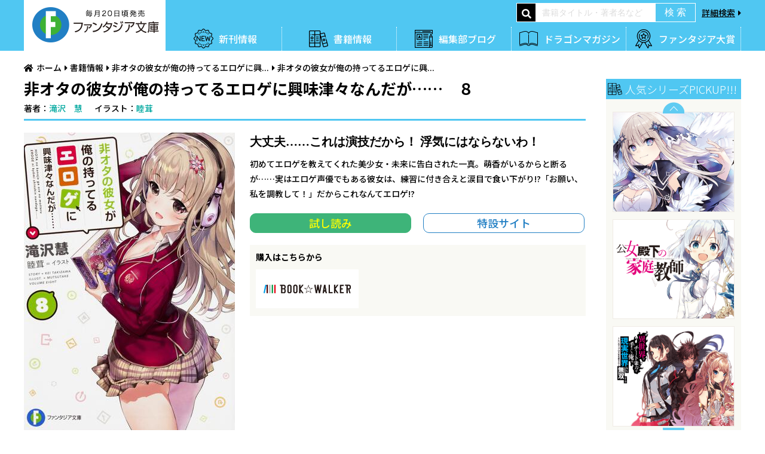

--- FILE ---
content_type: text/html; charset=UTF-8
request_url: https://fantasiabunko.jp/product/201606hiota/321712000903.html
body_size: 5985
content:
<!DOCTYPE html>
<html>
<head>
<meta charset="UTF-8">
<title>非オタの彼女が俺の持ってるエロゲに興味津々なんだが&amp;hellip;&amp;hellip;　８ | 非オタの彼女が俺の持ってるエロゲに興味津々なんだが…… | 書籍情報 | ファンタジア文庫</title>
<meta http-equiv="X-UA-Compatible" content="IE=edge">
<link rel="canonical" href="https://fantasiabunko.jp/product/201606hiota/321712000903.html">
<meta name="viewport" content="width=device-width, initial-scale=1.0">
<meta property="og:url" content="https://fantasiabunko.jp/product/201606hiota/321712000903.html">
<meta property="og:site_name" content="ファンタジア文庫">
<meta property="og:title" content="非オタの彼女が俺の持ってるエロゲに興味津々なんだが&amp;hellip;&amp;hellip;　８ | 非オタの彼女が俺の持ってるエロゲに興味津々なんだが…… | 書籍情報 | ファンタジア文庫">
<meta property="og:type" content="article">
<meta property="og:image" content="https://cdn.kdkw.jp/cover_1000/321712/321712000903.jpg">
<meta property="og:description" content="初めてエロゲを教えてくれた美少女・未来に告白された一真。萌香がいるからと断るが……実はエロゲ声優でもある彼女は、練習に付き合えと涙目で食い下がり!?「お願い、私を調教して！」だからこれなんてエロゲ!?">
<meta name="description" content="初めてエロゲを教えてくれた美少女・未来に告白された一真。萌香がいるからと断るが……実はエロゲ声優でもある彼女は、練習に付き合えと涙目で食い下がり!?「お願い、私を調教して！」だからこれなんてエロゲ!?">
<meta name="format-detection" content="telephone=no">
<link rel="apple-touch-icon" sizes="144x144" href="/apple-touch-icon.png">
<meta name="theme-color" content="">
<link rel="dns-prefetch" href="//connect.facebook.net">
<link rel="dns-prefetch" href="//platform.twitter.com">
<script src="/js/library/jquery/jquery-3.6.1.min.js"></script>
<script src="/acms.js?uaGroup=PC&amp;domains=fantasiabunko.jp&amp;jsDir=js/&amp;themesDir=/themes/&amp;bid=3&amp;cid=454&amp;eid=11419&amp;bcd=product&amp;googleApiKey=AIzaSyAkH79hCeXjqzzhcXHDSZf-xtkVfqxBHz0&amp;jQuery=3.6.1&amp;jQueryMigrate=migrate-3.0.1&amp;mediaClientResize=off&amp;fulltimeSSL=1&amp;v=0af5dbcad349ea63b3b3ca79c9e7ffab&amp;umfs=50M&amp;pms=60M&amp;mfu=20&amp;lgImg=width:1400&amp;jpegQuality=95&amp;mediaLibrary=off&amp;edition=standard&amp;urlPreviewExpire=48&amp;timemachinePreviewDefaultDevice=PC&amp;ccd=201606hiota&amp;ecd=321712000903.html&amp;scriptRoot=/" charset="UTF-8" id="acms-js"></script>
<script src="/themes/fantasiabunko/dest/bundle.js?date=20250129140301"></script>
<script src="/js/library/jquery/modal-video/js/modal-video.min.js"></script>
<script src="https://cdn.jsdelivr.net/npm/slick-carousel@1.8.1/slick/slick.min.js"></script>
<script src="/themes/fantasiabunko/dest/velocity.min.js?date=20250129140301"></script>
<script src="/themes/fantasiabunko/dest/jquery.matchHeight-min.js?date=20250129140301"></script>
<script src="/themes/fantasiabunko/dest/script.js?date=20250129140301"></script>
<link rel="alternate" type="application/rss+xml" title="RSS 2.0" href="https://fantasiabunko.jp/rss2.xml">
<link rel="stylesheet" href="https://fonts.googleapis.com/css?family=Noto+Sans+JP:300,500,700&amp;subset=japanese">
<link rel="stylesheet" href="https://use.fontawesome.com/releases/v5.6.3/css/all.css">
<link rel="stylesheet" href="/themes/system/css/acms-admin.min.css?date=20250526125011">
<link rel="stylesheet" href="/themes/fantasiabunko/dest/normalize.css?date=20250129140301">
<link rel="stylesheet" href="/themes/fantasiabunko/dest/smartphoto.min.css?date=20250129140301">
<link rel="stylesheet" href="https://fantasiabunko.jp/js/library/jquery/modal-video/css/modal-video.min.css">
<link rel="stylesheet" href="/themes/fantasiabunko/dest/slick.css?date=20250129140301">
<link rel="stylesheet" href="/themes/fantasiabunko/dest/style.css?date=20250129140301">
<script>!function(e,t,a,n,g){e[n]=e[n]||[],e[n].push({"gtm.start":(new Date).getTime(),event:"gtm.js"});var m=t.getElementsByTagName(a)[0],r=t.createElement(a);r.async=!0,r.src="https://www.googletagmanager.com/gtm.js?id=GTM-NBV6DB4",m.parentNode.insertBefore(r,m)}(window,document,"script","dataLayer");</script>
<style>
.acms-admin-form select,
.acms-admin-form .acms-form-select {
-webkit-appearance: none;
}
</style>
<link rel="stylesheet" href="/themes/fantasiabunko/dest/pages.css?date=20250129140301">
<meta name="csrf-token" content="4f37212314e3764866bc8f8ee3d84278935c811e06e37c2f4ca975caecfeda10"><script type="text/javascript" src="/js/dest/vendor.js?date=20250327200142" charset="UTF-8" async defer></script>
<script type="text/javascript" src="/js/dest/index.js?date=20250526125011" charset="UTF-8" async defer></script>
<meta name="generator" content="a-blog cms" />
</head>
<body>
<noscript><iframe src="https://www.googletagmanager.com/ns.html?id=GTM-NBV6DB4"
height="0" width="0" style="display:none;visibility:hidden"></iframe></noscript>
<div id="menu"><img src="/themes/fantasiabunko/images/global/navigation/menu.png" srcset="/themes/fantasiabunko/images/global/navigation/menu.png 1x , /themes/fantasiabunko/images/global/navigation/menu@2x.png 2x" alt="メニューを開く"></div>
<div id="navigation">
<div class="close"><img src="/themes/fantasiabunko/images/global/navigation/close.png" srcset="/themes/fantasiabunko/images/global/navigation/close.png 1x , /themes/fantasiabunko/images/global/navigation/close@2x.png 2x" alt="メニューを閉じる"></div>
<div class="logo hover"><a href="/" class="acms_no_rewrite"><img src="/themes/fantasiabunko/images/global/header/logo.png" srcset="/themes/fantasiabunko/images/global/header/logo.png 1x , /themes/fantasiabunko/images/global/header/logo@2x.png 2x" alt="富士見ファンタジア文庫"></a></div>
<nav>
<ul>
<li><a href="/product/new-release.html" class="acms_no_rewrite"><img src="/themes/fantasiabunko/images/global/navigation/gnav1.png" alt="新刊情報"></a></li>
<li><a href="/product/" class="acms_no_rewrite"><img src="/themes/fantasiabunko/images/global/navigation/gnav2.png" alt="書籍情報"></a></li>
<li><a href="/blog/" class="acms_no_rewrite"><img src="/themes/fantasiabunko/images/global/navigation/gnav3.png" alt="編集部ブログ"></a></li>
<li><a href="/magazine/new-magazine.html" class="acms_no_rewrite"><img src="/themes/fantasiabunko/images/global/navigation/gnav4.png" alt="ドラゴンマガジン"></a></li>
<li><a href="https://www.fantasiataisho.com/"><img src="/themes/fantasiabunko/images/global/navigation/gnav5.png" alt="ファンタジア大賞"></a></li>
<li><a href="/search.html" class="acms_no_rewrite"><img src="/themes/fantasiabunko/images/global/navigation/gnav6.png" alt="検索"></a></li>
<li><a href="/news/" class="acms_no_rewrite"><img src="/themes/fantasiabunko/images/global/navigation/gnav7.png" alt="ニュース"></a></li>
<li><a href="/product/calendar/"><img src="/themes/fantasiabunko/images/global/navigation/gnav8.png" alt="発売＆イベントカレンダー"></a></li>
</ul>
</nav>
</div>
<header id="header">
<div class="inner">
<div id="searchMenu"><a href="/search.html" class="acms_no_rewrite"><img src="/themes/fantasiabunko/images/global/navigation/search.png" srcset="/themes/fantasiabunko/images/global/navigation/search.png 1x , /themes/fantasiabunko/images/global/navigation/search@2x.png 2x" alt="検索"></a></div>
<div class="logo hover"><a href="/" class="acms_no_rewrite"><img src="/themes/fantasiabunko/images/global/header/logo.png" srcset="/themes/fantasiabunko/images/global/header/logo.png 1x , /themes/fantasiabunko/images/global/header/logo@2x.png 2x" alt="ファンタジア文庫"></a></div>
<nav>
<ul class="gnav clearfix">
<li><a href="/product/new-release.html" class="acms_no_rewrite">新刊情報</a></li>
<li><a href="/product/" class="acms_no_rewrite">書籍情報</a></li>
<li><a href="/blog/" class="acms_no_rewrite">編集部ブログ</a></li>
<li><a href="/magazine/new-magazine.html" class="acms_no_rewrite">ドラゴンマガジン</a></li>
<li><a href="https://www.fantasiataisho.com/">ファンタジア大賞</a></li>
</ul>
</nav>
<form action="/product/" method="post" id="archive_search" class="acms-form acms_no_rewrite" role="search" aria-label="検索フォーム">
<div class="search">
<div><i class="fas fa-search"></i></div>
<div><input type="search" name="keyword" value="" placeholder="書籍タイトル・著者名など"></div>
<div><input type="submit" name="ACMS_POST_2GET" value="検 索"></div>
<div class="detail"><a href="/search.html" class="acms_no_rewrite">詳細検索</a></div>
</div>
<input type="hidden" name="formUniqueToken" value="67e88ed9959a19f764ecd0a5ee792ff8ad8bf2143ace83043ce5aa9152d0fe03">
<input type="hidden" name="formToken" value="4f37212314e3764866bc8f8ee3d84278935c811e06e37c2f4ca975caecfeda10">
</form>
</div>
</header>
<main>
<ol class="topicPath">
<li><a href="https://fantasiabunko.jp/" class="c-topicpath__link">ホーム</a></li>
<li><a href="https://fantasiabunko.jp/product/" class="c-topicpath__link">書籍情報</a></li>
<li><a href="https://fantasiabunko.jp/product/201606hiota/" class="c-topicpath__link">非オタの彼女が俺の持ってるエロゲに興...</a></li>
<li><a href="https://fantasiabunko.jp/product/201606hiota/321712000903.html" class="c-topicpath__link">非オタの彼女が俺の持ってるエロゲに興...</a></li>
</ol>
<article>
<section id="productDetail">
<div class="title">
<h1>非オタの彼女が俺の持ってるエロゲに興味津々なんだが……　８</h1>
<ul class="author">
<li>著者：<a href="https://fantasiabunko.jp/product/keyword/滝沢　慧/">滝沢　慧</a></li><li>イラスト：<a href="https://fantasiabunko.jp/product/keyword/睦茸/">睦茸</a></li>
</ul>
</div>
<div class="clearfix">
<div class="coverDetail">
<figure>
<img src="https://cdn.kdkw.jp/cover_500/321712/321712000903.jpg" alt="非オタの彼女が俺の持ってるエロゲに興味津々なんだが……　８" class="js-img-fallback">
</figure>
<dl class="info clearfix">
<dt>発売日</dt>
<dd><time datetime="2018-05-19">2018年5月19日</time></dd>
<dt>定価</dt>
<dd>682円（本体620円＋税）</dd>
<dt>サイズ</dt>
<dd>文庫判</dd>
<dt>ISBN</dt>
<dd>9784040726960</dd>
</dl>
</div>
<div class="contentDetail">
<p class="catch">大丈夫……これは演技だから！ 浮気にはならないわ！</p>
<p class="text">初めてエロゲを教えてくれた美少女・未来に告白された一真。萌香がいるからと断るが……実はエロゲ声優でもある彼女は、練習に付き合えと涙目で食い下がり!?「お願い、私を調教して！」だからこれなんてエロゲ!?</p>
<ul class="btnList clearfix hover">
<li class="trial"><a href="https://bookwalker.jp/de0ef10235-f9c7-4251-9945-a67e3d327e83/?adpcnt=GDPL5fFn&sample=1">試し読み</a></li>
<li class="special"><a href="/sp/201606hiota/">特設サイト</a></li>
</ul>
<div class="shop">
<p>購入はこちらから</p>
<ul class="bnrList hover">
<li><a href="https://bookwalker.jp/de0ef10235-f9c7-4251-9945-a67e3d327e83/?adpcnt=GDPL5fFn"><img src="https://fantasiabunko.jp/themes/fantasiabunko/images/global/banner/bookwalker.jpg" alt="BOOK WALKER"></a></li>
</ul>
</div>
</div>
</div>
</section>
<section id="series">
<h1>「非オタの彼女が俺の持ってるエロゲに興味津々なんだが……」シリーズ</h1>
<div>
<ul class="seriesList">
<li data-title="非オタの彼女が俺の持ってるエロゲに興味津々なんだが&amp;hellip;&amp;hellip;　１１" data-isbn="9784040732350">
<figure>
<div class="image hover">
<a href="https://fantasiabunko.jp/product/201606hiota/321903000067.html" class="c-thumbnail-book__img-link">
<img src="https://cdn.kdkw.jp/cover_500/321903/321903000067.jpg" class="js-img-fallback" alt="書影：非オタの彼女が俺の持ってるエロゲに興味津々なんだが&amp;hellip;&amp;hellip;　１１">
</a>
</div>
</figure>
<figcaption>非オタの彼女が俺の持ってるエロゲに興味津々なんだが&amp;hellip;&amp;hellip;　１１</figcaption>
</li>
<li data-title="非オタの彼女が俺の持ってるエロゲに興味津々なんだが&amp;hellip;&amp;hellip;　１０" data-isbn="9784040729039">
<figure>
<div class="image hover">
<a href="https://fantasiabunko.jp/product/201606hiota/321806000017.html" class="c-thumbnail-book__img-link">
<img src="https://cdn.kdkw.jp/cover_500/321806/321806000017.jpg" class="js-img-fallback" alt="書影：非オタの彼女が俺の持ってるエロゲに興味津々なんだが&amp;hellip;&amp;hellip;　１０">
</a>
</div>
</figure>
<figcaption>非オタの彼女が俺の持ってるエロゲに興味津々なんだが&amp;hellip;&amp;hellip;　１０</figcaption>
</li>
<li data-title="非オタの彼女が俺の持ってるエロゲに興味津々なんだが&amp;hellip;&amp;hellip;　９" data-isbn="9784040729022">
<figure>
<div class="image hover">
<a href="https://fantasiabunko.jp/product/201606hiota/321806000016.html" class="c-thumbnail-book__img-link">
<img src="https://cdn.kdkw.jp/cover_500/321806/321806000016.jpg" class="js-img-fallback" alt="書影：非オタの彼女が俺の持ってるエロゲに興味津々なんだが&amp;hellip;&amp;hellip;　９">
</a>
</div>
</figure>
<figcaption>非オタの彼女が俺の持ってるエロゲに興味津々なんだが&amp;hellip;&amp;hellip;　９</figcaption>
</li>
<li data-title="非オタの彼女が俺の持ってるエロゲに興味津々なんだが&amp;hellip;&amp;hellip;　萌香の初体験ルート" data-isbn="9784040729046">
<figure>
<div class="image hover">
<a href="https://fantasiabunko.jp/product/201606hiota/321806000018.html" class="c-thumbnail-book__img-link">
<img src="https://cdn.kdkw.jp/cover_500/321806/321806000018.jpg" class="js-img-fallback" alt="書影：非オタの彼女が俺の持ってるエロゲに興味津々なんだが&amp;hellip;&amp;hellip;　萌香の初体験ルート">
</a>
</div>
</figure>
<figcaption>非オタの彼女が俺の持ってるエロゲに興味津々なんだが&amp;hellip;&amp;hellip;　萌香の初体験ルート</figcaption>
</li>
<li data-title="非オタの彼女が俺の持ってるエロゲに興味津々なんだが&amp;hellip;&amp;hellip;　８" data-isbn="9784040726960">
<figure>
<div class="image hover">
<a href="https://fantasiabunko.jp/product/201606hiota/321712000903.html" class="c-thumbnail-book__img-link">
<img src="https://cdn.kdkw.jp/cover_500/321712/321712000903.jpg" class="js-img-fallback" alt="書影：非オタの彼女が俺の持ってるエロゲに興味津々なんだが&amp;hellip;&amp;hellip;　８">
</a>
</div>
</figure>
<figcaption>非オタの彼女が俺の持ってるエロゲに興味津々なんだが&amp;hellip;&amp;hellip;　８</figcaption>
</li>
<li data-title="非オタの彼女が俺の持ってるエロゲに興味津々なんだが&amp;hellip;&amp;hellip;　7" data-isbn="9784040723037">
<figure>
<div class="image hover">
<a href="https://fantasiabunko.jp/product/201606hiota/321701000663.html" class="c-thumbnail-book__img-link">
<img src="https://cdn.kdkw.jp/cover_500/321701/321701000663.jpg" class="js-img-fallback" alt="書影：非オタの彼女が俺の持ってるエロゲに興味津々なんだが&amp;hellip;&amp;hellip;　7">
</a>
</div>
</figure>
<figcaption>非オタの彼女が俺の持ってるエロゲに興味津々なんだが&amp;hellip;&amp;hellip;　7</figcaption>
</li>
<li data-title="非オタの彼女が俺の持ってるエロゲに興味津々なんだが&amp;hellip;&amp;hellip;　6" data-isbn="9784040723020">
<figure>
<div class="image hover">
<a href="https://fantasiabunko.jp/product/201606hiota/321701000662.html" class="c-thumbnail-book__img-link">
<img src="https://cdn.kdkw.jp/cover_500/321701/321701000662.jpg" class="js-img-fallback" alt="書影：非オタの彼女が俺の持ってるエロゲに興味津々なんだが&amp;hellip;&amp;hellip;　6">
</a>
</div>
</figure>
<figcaption>非オタの彼女が俺の持ってるエロゲに興味津々なんだが&amp;hellip;&amp;hellip;　6</figcaption>
</li>
<li data-title="非オタの彼女が俺の持ってるエロゲに興味津々なんだが&amp;hellip;&amp;hellip;　5" data-isbn="9784040722993">
<figure>
<div class="image hover">
<a href="https://fantasiabunko.jp/product/201606hiota/321701000659.html" class="c-thumbnail-book__img-link">
<img src="https://cdn.kdkw.jp/cover_500/321701/321701000659.jpg" class="js-img-fallback" alt="書影：非オタの彼女が俺の持ってるエロゲに興味津々なんだが&amp;hellip;&amp;hellip;　5">
</a>
</div>
</figure>
<figcaption>非オタの彼女が俺の持ってるエロゲに興味津々なんだが&amp;hellip;&amp;hellip;　5</figcaption>
</li>
<li data-title="非オタの彼女が俺の持ってるエロゲに興味津々なんだが&amp;hellip;&amp;hellip;　4" data-isbn="9784040720296">
<figure>
<div class="image hover">
<a href="https://fantasiabunko.jp/product/201606hiota/321605000252.html" class="c-thumbnail-book__img-link">
<img src="https://cdn.kdkw.jp/cover_500/321605/321605000252.jpg" class="js-img-fallback" alt="書影：非オタの彼女が俺の持ってるエロゲに興味津々なんだが&amp;hellip;&amp;hellip;　4">
</a>
</div>
</figure>
<figcaption>非オタの彼女が俺の持ってるエロゲに興味津々なんだが&amp;hellip;&amp;hellip;　4</figcaption>
</li>
<li data-title="非オタの彼女が俺の持ってるエロゲに興味津々なんだが&amp;hellip;&amp;hellip;3" data-isbn="9784040720289">
<figure>
<div class="image hover">
<a href="https://fantasiabunko.jp/product/201606hiota/321605000251.html" class="c-thumbnail-book__img-link">
<img src="https://cdn.kdkw.jp/cover_500/321605/321605000251.jpg" class="js-img-fallback" alt="書影：非オタの彼女が俺の持ってるエロゲに興味津々なんだが&amp;hellip;&amp;hellip;3">
</a>
</div>
</figure>
<figcaption>非オタの彼女が俺の持ってるエロゲに興味津々なんだが&amp;hellip;&amp;hellip;3</figcaption>
</li>
<li data-title="非オタの彼女が俺の持ってるエロゲに興味津々なんだが&amp;hellip;&amp;hellip;2" data-isbn="9784040708232">
<figure>
<div class="image hover">
<a href="https://fantasiabunko.jp/product/201606hiota/321510000406.html" class="c-thumbnail-book__img-link">
<img src="https://cdn.kdkw.jp/cover_500/321510/321510000406.jpg" class="js-img-fallback" alt="書影：非オタの彼女が俺の持ってるエロゲに興味津々なんだが&amp;hellip;&amp;hellip;2">
</a>
</div>
</figure>
<figcaption>非オタの彼女が俺の持ってるエロゲに興味津々なんだが&amp;hellip;&amp;hellip;2</figcaption>
</li>
<li data-title="非オタの彼女が俺の持ってるエロゲに興味津々なんだが&amp;hellip;&amp;hellip;" data-isbn="9784040708218">
<figure>
<div class="image hover">
<a href="https://fantasiabunko.jp/product/201606hiota/321510000404.html" class="c-thumbnail-book__img-link">
<img src="https://cdn.kdkw.jp/cover_500/321510/321510000404.jpg" class="js-img-fallback" alt="書影：非オタの彼女が俺の持ってるエロゲに興味津々なんだが&amp;hellip;&amp;hellip;">
</a>
</div>
</figure>
<figcaption>非オタの彼女が俺の持ってるエロゲに興味津々なんだが&amp;hellip;&amp;hellip;</figcaption>
</li>
</ul>
</div>
</section>
<script type="text/template" id="js-recently_viewed_template">
<section id="history">
<h1>最近チェックした書籍</h1>
<ul class="historyList"><% _.each(items, function(item) { %>
<li data-title="{title}" data-isbn="{isbn}">
<figure>
<div class="image hover">
<a href="<%= item.link %>">
<% if ( item.image ) { %>
<img src="<%= item.image %>" class="js-img-fallback" alt="<%= item.title %>">
<% } else { %>
<img src="/themes/fantasiabunko/images/placeholder/noimg-cover.png" alt="<%= item.title %>">
<% } %>
</a></div>
<figcaption><a href="<%= item.link %>"><%= item.title %></a></figcaption>
</figure>
</li><% }) %>
</ul>
</section>
<div id="js-recently_viewed"></div>

<script type="text/template" id="js-recently_viewed_template">
	<section id="history">
		<div>
			<h2><span>最近チェック</span>した書籍</h2>
			<div class="arrows"></div>
			<ul class="historyList clearfix alpha"><% _.each(items, function(item) { %>
				<li data-title="{title}" data-isbn="{isbn}">
					<figure>
						<a href="<%= item.link %>">
							<% if ( item.image ) { %>
							<img src="<%= item.image %>" class="js-img-fallback" alt="<%= item.title %>">
							<% } else { %>
							<img src="/themes/mf/images/placeholder/noimage_book.png" alt="<%= item.title %>">
							<% } %>
	          			</a>
	        			<figcaption><a href="<%= item.link %>"><%= item.title %></a></figcaption>
	        		</figure>
				</li><% }) %>
	    	</ul>
			<div class="dots"></div>
		</div>
	</section>
</script>
<div id="js-recently_viewed"></div>
</article>
<aside>
<section class="pickup">
<h2>人気シリーズPICKUP!!!</h2>
<div class="inner">
<div class="slider">
<div class="list">
<figure>
<a href="">
<div class="topic hover"><a href="/sp/201103date/"><img src="/archives/001/201903/mode3_w576_h472-9326ecfc46c8289cd7da4799544136d6.png" alt="デート・ア・ライブ"></a></div>
</div>
<div class="list">
<figure>
<a href="">
<div class="topic hover"><a href="/special/202109propose/"><img src="/archives/001/202512/mode3_w576_h472-4596e965bb6ec90110c98c235ade0e7f9f3184b15e381584671a7e6a48a0c555.png" alt="王様のプロポーズ"></a></div>
</div>
<div class="list">
<figure>
<a href="">
<div class="topic hover"><a href="/special/201812koujodenka/"><img src="/archives/001/202502/mode3_w576_h472-f3126b8e1f9293d7dc24b1ac44c9eb6307971a1f53f42ffd5d4e1fd5e82898fc.png" alt="公女殿下の家庭教師"></a></div>
</div>
<div class="list">
<figure>
<a href="">
<div class="topic hover"><a href="/special/201812cheatmusou/"><img src="/archives/001/202507/mode3_w576_h472-64ff1a471f30c1c61346238df63605922238c0662c294eb206d35b2b1c282dd6.png" alt="異世界でチート能力を手にした俺は、現実世界をも無双する ～レベルアップは人生を変えた～"></a></div>
</div>
</div>
<div class="arrows"></div>
</div>
</section>
<section class="banner">
<ul class="bannerList">
<li class="hover"><a href="/special/202505asobinokankei/"><img src="/archives/001/202510/mode3_w780_h280-67a28c6d3b91b7314fcc1b00ed44a88eb72a8764479aefadc0a0322916482116.png" alt="あそびのかんけい"></a></li>
<li class="hover"><a href="/special/202508onsen/"><img src="/archives/001/202510/mode3_w780_h280-fe63fb9f2e63bbac78ac58e2a3a250855798c945adcdce6ddb9d8240dd746b6f.png" alt="異世界転生ダンジョンマスター　温泉ダンジョンを作る"></a></li>
<li class="hover"><a href="/special/202109propose/"><img src="/archives/001/202510/mode3_w780_h280-3f8a41a35824166bcc9b0d5c4dfd5e5254777cc6f280e73d491009481bd0a0fc.png" alt="王様のプロポーズ"></a></li>
<li class="hover"><a href="/special/202511bakumatsu/"><img src="/archives/001/202512/mode3_w780_h280-5f2a456dce1214441af47834ab2b3dded810b4a80155bb87ba300732a3626c5f.png" alt="幕末エルフ"></a></li>
<li class="hover"><a href="https://www.fantasiataisho.com/"><img src="/archives/001/202204/mode3_w780_h280-a8f210bdd4418f9d0150f44aac15984b.png" alt="ファンタジア大賞（投稿サイト）"></a></li>
<li class="hover"><a href="/special/girlsline/"><img src="/archives/001/202510/mode3_w780_h280-415f99bc80bc791adf58813a152b5e41445a0bd35864cc98c487cc58ac77e85a.png" alt="ガールズライン"></a></li>
<li class="hover"><a href="https://mequrimequru.jp/"><img src="/archives/001/202508/mode3_w780_h280-f374f73564943a03561d9d32a37babe62f3e239da6d331bddd446a6d2cd57a65.png" alt="メクリメクル"></a></li>
<li class="hover"><a href="/magazine/"><img src="/archives/001/202510/mode3_w780_h280-ec1e558f9b389b4f2d3e43494228c4fcbe8656d974b9e55f775620ba6fdc8bb8.png" alt="ドラゴンマガジン"></a></li>
</ul>
</section>
</aside>
</main>
<footer id="footer">
<div class="pagetop hover"><a href="#"><img src="/themes/fantasiabunko/images/global/footer/pagetop.png" srcset="/themes/fantasiabunko/images/global/footer/pagetop.png 1x , /themes/fantasiabunko/images/global/footer/pagetop@2x.png 2x" alt="ページの一番上へ"></a></div>
<nav>
<ul class="fnav">
<li><a href="/product/new-release.html" class="acms_no_rewrite">新刊情報</a></li>
<li><a href="/product/" class="acms_no_rewrite">既刊情報</a></li>
<li><a href="/blog/" class="acms_no_rewrite">ブログ</a></li>
<li><a href="/magazine/new-magazine.html" class="acms_no_rewrite">ドラゴンマガジン</a></li>
<li><a href="https://www.fantasiataisho.com/">ファンタジア大賞</a></li>
<li><a href="https://www.kadokawa.co.jp/support/">お問い合わせ</a></li>
<li><a href="https://group.kadokawa.co.jp/privacy_policy/">プライバシーポリシー</a></li>
</ul>
</nav>
<div class="logo hover"><a href="/" class="acms_no_rewrite"><img src="/themes/fantasiabunko/images/global/footer/logo.png" srcset="/themes/fantasiabunko/images/global/footer/logo.png 1x , /themes/fantasiabunko/images/global/footer/logo@2x.png 2x" alt="ファンタジア文庫"></a></div>
<ul class="sns hover">
<li><a href="https://x.com/share?url=https%3a%2f%2ffantasiabunko%2ejp%2f&text=%e3%83%95%e3%82%a1%e3%83%b3%e3%82%bf%e3%82%b8%e3%82%a2%e6%96%87%e5%ba%ab%20%e5%85%ac%e5%bc%8f%e3%82%b5%e3%82%a4%e3%83%88"><img src="/themes/fantasiabunko/images/global/footer/btn-x.png" alt="X"></a></li>
<li><a href="http://www.facebook.com/share.php?u=https://fantasiabunko.jp/" onclick="window.open(encodeURI(decodeURI(this.href)), 'FBwindow', 'width=554, height=470, menubar=no, toolbar=no, scrollbars=yes'); return false;" rel="nofollow" onclick="ga('send', 'event', 'sns', 'click', 'facebook');"><img src="/themes/fantasiabunko/images/global/footer/btn-facebook.png" alt="Facebook"></a></li>
<li><a href="http://line.me/R/msg/text/?%e3%83%95%e3%82%a1%e3%83%b3%e3%82%bf%e3%82%b8%e3%82%a2%e6%96%87%e5%ba%ab%20%e5%85%ac%e5%bc%8f%e3%82%b5%e3%82%a4%e3%83%88%20https%3a%2f%2ffantasiabunko%2ejp%2f"><img src="/themes/fantasiabunko/images/global/footer/btn-line.png" alt="Line"></a></li>
</ul>
<small>&copy; KADOKAWA CORPORATION 2026</small>
</footer>
<script>
$(function () {
	$('#productOther .characterColumn').matchHeight();
});
</script>
</body>
</html>

--- FILE ---
content_type: text/html; charset=UTF-8
request_url: https://fantasiabunko.jp/
body_size: 10891
content:
<!DOCTYPE html>
<html>
<head>
<meta charset="UTF-8">
<title>ファンタジア文庫</title>
<meta http-equiv="X-UA-Compatible" content="IE=edge">
<meta name="viewport" content="width=device-width, initial-scale=1.0">
<meta property="og:url" content="https://fantasiabunko.jp/">
<meta property="og:site_name" content="ファンタジア文庫">
<meta property="og:title" content="ファンタジア文庫">
<meta property="og:type" content="website">
<meta property="og:description" content="王道はいつだって色褪せない－－！　ファンタジア文庫(毎月20日発売）の新刊ラインナップ、試し読み、人気シリーズの特設サイトなどラインナップをまとめてご紹介。">
<meta property="og:image" content="https://fantasiabunko.jp/archives/001/ogp.png">
<meta name="description" content="王道はいつだって色褪せない－－！　ファンタジア文庫(毎月20日発売）の新刊ラインナップ、試し読み、人気シリーズの特設サイトなどラインナップをまとめてご紹介。">
<meta name="keywords" content="ファンタジア文庫,ドラゴンマガジン,ファンタジア大賞,ライトノベル,デート・ア・ライブ,ハイスクールD×D,冴えない彼女の育てかた">
<meta name="format-detection" content="telephone=no">
<link rel="apple-touch-icon" sizes="144x144" href="/apple-touch-icon.png">
<meta name="theme-color" content="">
<link rel="dns-prefetch" href="//connect.facebook.net">
<link rel="dns-prefetch" href="//platform.twitter.com">
<script src="/js/library/jquery/jquery-3.6.1.min.js"></script>
<script src="/acms.js?uaGroup=PC&amp;domains=fantasiabunko.jp&amp;jsDir=js/&amp;themesDir=/themes/&amp;bid=1&amp;jQuery=3.6.1&amp;jQueryMigrate=migrate-3.0.1&amp;mediaClientResize=off&amp;fulltimeSSL=1&amp;v=0af5dbcad349ea63b3b3ca79c9e7ffab&amp;umfs=50M&amp;pms=60M&amp;mfu=20&amp;lgImg=width:1400&amp;jpegQuality=95&amp;mediaLibrary=off&amp;edition=standard&amp;urlPreviewExpire=48&amp;timemachinePreviewDefaultDevice=PC&amp;scriptRoot=/" charset="UTF-8" id="acms-js"></script>
<script src="/themes/fantasiabunko/dest/bundle.js?date=20250129140301"></script>
<script src="/js/library/jquery/modal-video/js/modal-video.min.js"></script>
<script src="https://cdn.jsdelivr.net/npm/slick-carousel@1.8.1/slick/slick.min.js"></script>
<script src="/themes/fantasiabunko/dest/velocity.min.js?date=20250129140301"></script>
<script src="/themes/fantasiabunko/dest/jquery.matchHeight-min.js?date=20250129140301"></script>
<script src="/themes/fantasiabunko/dest/script.js?date=20250129140301"></script>
<link rel="alternate" type="application/rss+xml" title="RSS 2.0" href="https://fantasiabunko.jp/rss2.xml">
<link rel="stylesheet" href="https://fonts.googleapis.com/css?family=Noto+Sans+JP:300,500,700&amp;subset=japanese">
<link rel="stylesheet" href="https://use.fontawesome.com/releases/v5.6.3/css/all.css">
<link rel="stylesheet" href="/themes/system/css/acms-admin.min.css?date=20250526125011">
<link rel="stylesheet" href="/themes/fantasiabunko/dest/normalize.css?date=20250129140301">
<link rel="stylesheet" href="/themes/fantasiabunko/dest/smartphoto.min.css?date=20250129140301">
<link rel="stylesheet" href="https://fantasiabunko.jp/js/library/jquery/modal-video/css/modal-video.min.css">
<link rel="stylesheet" href="/themes/fantasiabunko/dest/slick.css?date=20250129140301">
<link rel="stylesheet" href="/themes/fantasiabunko/dest/style.css?date=20250129140301">
<link rel="stylesheet" href="/themes/fantasiabunko/dest/abj.css?date=20250129140301">
<script>!function(e,t,a,n,g){e[n]=e[n]||[],e[n].push({"gtm.start":(new Date).getTime(),event:"gtm.js"});var m=t.getElementsByTagName(a)[0],r=t.createElement(a);r.async=!0,r.src="https://www.googletagmanager.com/gtm.js?id=GTM-NBV6DB4",m.parentNode.insertBefore(r,m)}(window,document,"script","dataLayer");</script>
<style>
.acms-admin-form select,
.acms-admin-form .acms-form-select {
-webkit-appearance: none;
}
</style>
<link rel="stylesheet" href="/themes/fantasiabunko/dest/top.css?date=20251024111712">
<meta name="csrf-token" content="97be6869921d1183950417e72983eab587a7e737eae885797361dc640124664d"><script type="text/javascript" src="/js/dest/vendor.js?date=20250327200142" charset="UTF-8" async defer></script>
<script type="text/javascript" src="/js/dest/index.js?date=20250526125011" charset="UTF-8" async defer></script>
<meta name="generator" content="a-blog cms" />
</head>
<body>
<noscript><iframe src="https://www.googletagmanager.com/ns.html?id=GTM-NBV6DB4"
height="0" width="0" style="display:none;visibility:hidden"></iframe></noscript>
<div id="menu"><img src="/themes/fantasiabunko/images/global/navigation/menu.png" srcset="/themes/fantasiabunko/images/global/navigation/menu.png 1x , /themes/fantasiabunko/images/global/navigation/menu@2x.png 2x" alt="メニューを開く"></div>
<div id="navigation">
<div class="close"><img src="/themes/fantasiabunko/images/global/navigation/close.png" srcset="/themes/fantasiabunko/images/global/navigation/close.png 1x , /themes/fantasiabunko/images/global/navigation/close@2x.png 2x" alt="メニューを閉じる"></div>
<div class="logo hover"><a href="/" class="acms_no_rewrite"><img src="/themes/fantasiabunko/images/global/header/logo.png" srcset="/themes/fantasiabunko/images/global/header/logo.png 1x , /themes/fantasiabunko/images/global/header/logo@2x.png 2x" alt="富士見ファンタジア文庫"></a></div>
<nav>
<ul>
<li><a href="/product/new-release.html" class="acms_no_rewrite"><img src="/themes/fantasiabunko/images/global/navigation/gnav1.png" alt="新刊情報"></a></li>
<li><a href="/product/" class="acms_no_rewrite"><img src="/themes/fantasiabunko/images/global/navigation/gnav2.png" alt="書籍情報"></a></li>
<li><a href="/blog/" class="acms_no_rewrite"><img src="/themes/fantasiabunko/images/global/navigation/gnav3.png" alt="編集部ブログ"></a></li>
<li><a href="/magazine/new-magazine.html" class="acms_no_rewrite"><img src="/themes/fantasiabunko/images/global/navigation/gnav4.png" alt="ドラゴンマガジン"></a></li>
<li><a href="https://www.fantasiataisho.com/"><img src="/themes/fantasiabunko/images/global/navigation/gnav5.png" alt="ファンタジア大賞"></a></li>
<li><a href="/search.html" class="acms_no_rewrite"><img src="/themes/fantasiabunko/images/global/navigation/gnav6.png" alt="検索"></a></li>
<li><a href="/news/" class="acms_no_rewrite"><img src="/themes/fantasiabunko/images/global/navigation/gnav7.png" alt="ニュース"></a></li>
<li><a href="/calendar/"><img src="/themes/fantasiabunko/images/global/navigation/gnav8.png" alt="発売＆イベントカレンダー"></a></li>
</ul>
</nav>
</div>
<header id="header">
<div class="inner">
<div id="searchMenu"><a href="/search.html" class="acms_no_rewrite"><img src="/themes/fantasiabunko/images/global/navigation/search.png" srcset="/themes/fantasiabunko/images/global/navigation/search.png 1x , /themes/fantasiabunko/images/global/navigation/search@2x.png 2x" alt="検索"></a></div>
<div class="logo hover"><a href="/" class="acms_no_rewrite"><img src="/themes/fantasiabunko/images/global/header/logo.png" srcset="/themes/fantasiabunko/images/global/header/logo.png 1x , /themes/fantasiabunko/images/global/header/logo@2x.png 2x" alt="ファンタジア文庫"></a></div>
<nav>
<ul class="gnav clearfix">
<li><a href="/product/new-release.html" class="acms_no_rewrite">新刊情報</a></li>
<li><a href="/product/" class="acms_no_rewrite">書籍情報</a></li>
<li><a href="/blog/" class="acms_no_rewrite">編集部ブログ</a></li>
<li><a href="/magazine/new-magazine.html" class="acms_no_rewrite">ドラゴンマガジン</a></li>
<li><a href="https://www.fantasiataisho.com/">ファンタジア大賞</a></li>
</ul>
</nav>
<form action="/product/" method="post" id="archive_search" class="acms-form acms_no_rewrite" role="search" aria-label="検索フォーム">
<div class="search">
<div><i class="fas fa-search"></i></div>
<div><input type="search" name="keyword" value="" placeholder="書籍タイトル・著者名など"></div>
<div><input type="submit" name="ACMS_POST_2GET" value="検 索"></div>
<div class="detail"><a href="/search.html" class="acms_no_rewrite">詳細検索</a></div>
</div>
<input type="hidden" name="formUniqueToken" value="484be733ed61842013e1e8c7b3d17bb0d481eb2859747ea72b522e9c1e3f1274">
<input type="hidden" name="formToken" value="97be6869921d1183950417e72983eab587a7e737eae885797361dc640124664d">
</form>
</div>
</header>
<main>
<section id="slider">
<div class="arrows"></div>
<div class="slider">
<div class="topic hover slick-slide"><a href=" /special/202511bakumatsu/"><img src="/archives/001/202512/mode3_w700_h292-31880bc1dc1a4d07a72e07389fc2f03a95f55ab671620e659f7bb78930dfe264.png" alt="幕末エルフ"></a></div>
<div class="topic hover slick-slide"><a href="/special/202601badend/"><img src="/archives/001/202512/mode3_w700_h292-947cededccd9d86c8b8b5a54b65365d9ceb2332ef938f0756dd6c03f3b3a7fd1.png" alt="人類滅亡BADエンドまであと2年、僕だけがそれを知っている"></a></div>
<div class="topic hover slick-slide"><a href="/special/202601shimaitoriai/"><img src="/archives/001/202512/mode3_w700_h292-b125d6d3391baa564d1c810442d725ea250a41cbe35ab53ed91c779a851f38a0.png" alt="年上幼馴染と再会したら、姉妹で俺の取り合いが始まった"></a></div>
<div class="topic hover slick-slide"><a href="/special/202601torimakiA/"><img src="/archives/001/202512/mode3_w700_h292-bc4637752faea5bedecb316cba25a5dd97baa7eb0bf972aa83afaa8e54dd4953.png" alt="取り巻きAから始める悪役更生プラン"></a></div>
<div class="topic hover slick-slide"><a href="/special/202601henkyokizoku/"><img src="/archives/001/202512/mode3_w700_h292-4dff561c51070b4e22901aa6788b0636baec350f3242eeee95f6a6a830cabab7.png" alt="辺境貴族に転生した悪役令嬢好きが、婚約破棄される侯爵令嬢の追放先に立候補した結果"></a></div>
<div class="topic hover slick-slide"><a href="/special/202505quarter/"><img src="/archives/001/202512/mode3_w700_h292-a8eb6b6c346ac75b7d797bce04f9d6d64a10f1dcddcd88845110de16a1dec58a.png" alt="クラスのクォーター美少女が義妹になった。知らないうちに口説いてた。"></a></div>
<div class="topic hover slick-slide"><a href="/special/202502doreihimitsu/"><img src="/archives/001/202512/mode3_w700_h292-04babf1a69ad9fe475be6dba75d6ed5196c1283f551e96e0480bea0b0a743469.png" alt="転生したら奴隷使役と回復のスキルを持っていたので遊び半分で奴隷だけの秘密結社を作ってみた"></a></div>
<div class="topic hover slick-slide"><a href="/special/201812cheatmusou/"><img src="/archives/001/202512/mode3_w700_h292-3053921b0e5214adb4c948066fc3083e703f129bee77705eb4c974c27865647a.png" alt="異世界でチート能力を手にした俺は、現実世界をも無双する"></a></div>
<div class="topic hover slick-slide"><a href="/special/202109propose/"><img src="/archives/001/202512/mode3_w700_h292-d0d0d92d6fad1ccb4e01c9a57f39d106615ff37162e591e0bf803335e90c4d86.png" alt="王様のプロポーズ"></a></div>
<div class="topic hover slick-slide"><a href="/sp/201103date/"><img src="/archives/001/202512/mode3_w700_h292-62201e4b4a8cc2d55f43321e6928679d23c5bfc16b4c8bc8d6a204388d111a0c.png" alt="デート・ア・ライブ"></a></div>
</div>
</section>
<section id="information">
<div class="inner">
<h2>INFORMATION <span>PICKUP!!</span></h2>
<ul class="list">
<li>
<a class="category news" href="/news/">ニュース</a>
<a href="https://www.fantasiataisho.com/news/" class="line">第37回後期ファンタジア大賞の評価シートを公開いたしました</a>
</li>
<li>
<a class="category news" href="/news/">ニュース</a>
<a href="https://www.fantasiataisho.com/contest/fantasia39th.php" class="line">第39回前期ファンタジア大賞の入選作発表！</a>
</li>
<li>
<a class="category news" href="/news/">ニュース</a>
<a href="/special/202511bakumatsu/" class="line">新作！「幕末エルフ」 試し読み公開！</a>
</li>
<li>
<a class="category news" href="/news/">ニュース</a>
<a href="/special/202601badend/" class="line">新作！「人類滅亡BADエンドまであと２年、僕だけがそれを知っている」 試し読み公開！</a>
</li>
</ul>
<nav>
<ul class="nav">
<li><a href="/news/">ニュース一覧<i class="fas fa-chevron-circle-right"></i></a></li>
<li><a href="/calendar/">発売＆イベントカレンダー<i class="fas fa-chevron-circle-right"></i></a></li>
</ul>
</nav>
</div>
<div class="pv1 pv">
<figure>
<a href="/movie.html"><img src="/themes/fantasiabunko/images/top/pv.png" alt="CM・PV一覧"></a>
<figcaption>CM・PV一覧</figcaption>
</figure>
</div>
<div class="pv2 pv">
<figure>
<a href="https://www.fantasiataisho.com/"><img src="/archives/001/202112/mode3_w600_h395-a34552aa1675b3d937652d1ddb0c959a.png" alt="ファンタジア大賞"></a>
<figcaption>ファンタジア大賞</figcaption>
</figure>
</div>
</section>
<section id="topics-heading">
<h2>ファンタジア通信</h2>
</section>
<section id="topics">
<div class="slider">
<div class="topic hover slick-slide"><a href="/special/202505asobinokankei/"><img src="/archives/001/202510/mode3_w780_h280-67a28c6d3b91b7314fcc1b00ed44a88eb72a8764479aefadc0a0322916482116.png" alt="あそびのかんけい"></a></div>
<div class="topic hover slick-slide"><a href="/special/202508onsen/"><img src="/archives/001/202510/mode3_w780_h280-fe63fb9f2e63bbac78ac58e2a3a250855798c945adcdce6ddb9d8240dd746b6f.png" alt="異世界転生ダンジョンマスター　温泉ダンジョンを作る"></a></div>
<div class="topic hover slick-slide"><a href="/special/202109propose/"><img src="/archives/001/202510/mode3_w780_h280-3f8a41a35824166bcc9b0d5c4dfd5e5254777cc6f280e73d491009481bd0a0fc.png" alt="王様のプロポーズ"></a></div>
<div class="topic hover slick-slide"><a href="/special/202511bakumatsu/"><img src="/archives/001/202512/mode3_w780_h280-5f2a456dce1214441af47834ab2b3dded810b4a80155bb87ba300732a3626c5f.png" alt="幕末エルフ"></a></div>
<div class="topic hover slick-slide"><a href="https://www.fantasiataisho.com/"><img src="/archives/001/202204/mode3_w780_h280-a8f210bdd4418f9d0150f44aac15984b.png" alt="ファンタジア大賞（投稿サイト）"></a></div>
<div class="topic hover slick-slide"><a href="/special/girlsline/"><img src="/archives/001/202510/mode3_w780_h280-415f99bc80bc791adf58813a152b5e41445a0bd35864cc98c487cc58ac77e85a.png" alt="ガールズライン"></a></div>
<div class="topic hover slick-slide"><a href="https://mequrimequru.jp/"><img src="/archives/001/202508/mode3_w780_h280-f374f73564943a03561d9d32a37babe62f3e239da6d331bddd446a6d2cd57a65.png" alt="メクリメクル"></a></div>
<div class="topic hover slick-slide"><a href="/magazine/"><img src="/archives/001/202510/mode3_w780_h280-ec1e558f9b389b4f2d3e43494228c4fcbe8656d974b9e55f775620ba6fdc8bb8.png" alt="ドラゴンマガジン"></a></div>
</div>
<div class="arrows"></div>
</section>
<section id="topics-x">
<a href="https://x.com/intent/follow?screen_name=fantasia_bunko" target="_blank" rel="noopener noreferrer"><img src="/themes/fantasiabunko/images/top/btn-sns-x-follow-long.png" alt="ファンタジア文庫 公式Xをフォローする"></a>
</section>
<section id="newRelease">
<div class="inner clearfix">
<section id="magazine">
<h2>ファンタジア通信</h2>
<div class="topic hover">
<a href="/special/202505asobinokankei/"><img src="/archives/001/202510/mode3_w780_h280-67a28c6d3b91b7314fcc1b00ed44a88eb72a8764479aefadc0a0322916482116.png" alt="あそびのかんけい"></a>
</div>
<div class="topic hover">
<a href="/special/202508onsen/"><img src="/archives/001/202510/mode3_w780_h280-fe63fb9f2e63bbac78ac58e2a3a250855798c945adcdce6ddb9d8240dd746b6f.png" alt="異世界転生ダンジョンマスター　温泉ダンジョンを作る"></a>
</div>
<div class="topic hover">
<a href="/special/202109propose/"><img src="/archives/001/202510/mode3_w780_h280-3f8a41a35824166bcc9b0d5c4dfd5e5254777cc6f280e73d491009481bd0a0fc.png" alt="王様のプロポーズ"></a>
</div>
<div class="topic hover">
<a href="/special/202511bakumatsu/"><img src="/archives/001/202512/mode3_w780_h280-5f2a456dce1214441af47834ab2b3dded810b4a80155bb87ba300732a3626c5f.png" alt="幕末エルフ"></a>
</div>
<div class="topic hover">
<a href="https://www.fantasiataisho.com/"><img src="/archives/001/202204/mode3_w780_h280-a8f210bdd4418f9d0150f44aac15984b.png" alt="ファンタジア大賞（投稿サイト）"></a>
</div>
<div class="topic hover">
<a href="/special/girlsline/"><img src="/archives/001/202510/mode3_w780_h280-415f99bc80bc791adf58813a152b5e41445a0bd35864cc98c487cc58ac77e85a.png" alt="ガールズライン"></a>
</div>
<div class="topic hover">
<a href="https://mequrimequru.jp/"><img src="/archives/001/202508/mode3_w780_h280-f374f73564943a03561d9d32a37babe62f3e239da6d331bddd446a6d2cd57a65.png" alt="メクリメクル"></a>
</div>
<div class="topic hover">
<a href="/magazine/"><img src="/archives/001/202510/mode3_w780_h280-ec1e558f9b389b4f2d3e43494228c4fcbe8656d974b9e55f775620ba6fdc8bb8.png" alt="ドラゴンマガジン"></a>
</div>
<div class="topic hover">
<a href="https://x.com/intent/follow?screen_name=fantasia_bunko" target="_blank" rel="noopener noreferrer"><img src="/themes/fantasiabunko/images/top/btn-sns-x-follow-long.png" alt="ファンタジア文庫 公式Xをフォローする"></a>
</div>
</section>
<section id="now">
<div>
<h2>1月の新刊</h2>
<div class="flag">1月20日発売</div>
</div>
<ul class="booksList clearfix">
<li>
<figure>
<div class="image hover">
<a href="https://fantasiabunko.jp/product/202511bakumatsu/322509001261.html">
<img src="https://cdn.kdkw.jp/cover_500/322509/322509001261.jpg" class="js-img-fallback" alt="表紙：幕末エルフ">
</a>
</div>
<figcaption><a href="https://fantasiabunko.jp/product/202511bakumatsu/322509001261.html">幕末エルフ</a></figcaption>
</figure>
<div class="clearfix">
<div class="trial"><a href="https://bookwalker.jp/de3340707e-b9d8-45be-9665-dd14920db6fe/?adpcnt=GDPL5fFn&sample=1">試し読み</a></div>
<div class="special"><a href="/special/202511bakumatsu/">特設サイト</a></div>
</div>
</li>
<li>
<figure>
<div class="image hover">
<a href="https://fantasiabunko.jp/product/202001mahoukakumei/322502001773.html">
<img src="https://cdn.kdkw.jp/cover_500/322502/322502001773.jpg" class="js-img-fallback" alt="表紙：転生王女と天才令嬢の魔法革命12">
</a>
</div>
<figcaption><a href="https://fantasiabunko.jp/product/202001mahoukakumei/322502001773.html">転生王女と天才令嬢の魔法革命12</a></figcaption>
</figure>
<div class="clearfix">
<div class="trial"><a href="https://bookwalker.jp/de9a4c0960-68bb-4661-8f84-0fbadc8c9fe1/?adpcnt=GDPL5fFn&sample=1">試し読み</a></div>
<div class="special"><a href="/special/202001mahoukakumei/">特設サイト</a></div>
</div>
</li>
<li>
<figure>
<div class="image hover">
<a href="https://fantasiabunko.jp/product/202502doreihimitsu/322503000861.html">
<img src="https://cdn.kdkw.jp/cover_500/322503/322503000861.jpg" class="js-img-fallback" alt="表紙：転生したら奴隷使役と回復のスキルを持っていたので遊び半分で奴隷だけの秘密結社を作ってみた２">
</a>
</div>
<figcaption><a href="https://fantasiabunko.jp/product/202502doreihimitsu/322503000861.html">転生したら奴隷使役と回復のスキルを持っていたので遊び半分で奴隷だけの秘密結社を作ってみた２</a></figcaption>
</figure>
<div class="clearfix">
<div class="trial"><a href="https://bookwalker.jp/dec58a85eb-e1a8-46c8-b5e9-6c258c82e1bd/?adpcnt=GDPL5fFn&sample=1">試し読み</a></div>
<div class="special"><a href="/special/202502doreihimitsu/">特設サイト</a></div>
</div>
</li>
<li>
<figure>
<div class="image hover">
<a href="https://fantasiabunko.jp/product/202505quarter/322507001174.html">
<img src="https://cdn.kdkw.jp/cover_500/322507/322507001174.jpg" class="js-img-fallback" alt="表紙：クラスのクォーター美少女が義妹になった。知らないうちに口説いてた。２">
</a>
</div>
<figcaption><a href="https://fantasiabunko.jp/product/202505quarter/322507001174.html">クラスのクォーター美少女が義妹になった。知らないうちに口説いてた。２</a></figcaption>
</figure>
<div class="clearfix">
<div class="trial"><a href="https://bookwalker.jp/dea5bfb52a-b164-4f78-b4ec-80487557f2c1/?adpcnt=GDPL5fFn&sample=1">試し読み</a></div>
<div class="special"><a href="/special/202505quarter/">特設サイト</a></div>
</div>
</li>
<li>
<figure>
<div class="image hover">
<a href="https://fantasiabunko.jp/product/202601shimaitoriai/322509001253.html">
<img src="https://cdn.kdkw.jp/cover_500/322509/322509001253.jpg" class="js-img-fallback" alt="表紙：年上幼馴染と再会したら、姉妹で俺の取り合いが始まった どっちがいいか、試してみる？">
</a>
</div>
<figcaption><a href="https://fantasiabunko.jp/product/202601shimaitoriai/322509001253.html">年上幼馴染と再会したら、姉妹で俺の取り合いが始まった どっちがいいか、試してみる？</a></figcaption>
</figure>
<div class="clearfix">
<div class="trial"><a href="https://bookwalker.jp/de2d6b554e-7f0b-4c28-966d-53035083e9f3/?adpcnt=GDPL5fFn&sample=1">試し読み</a></div>
<div class="special"><a href="/special/202601shimaitoriai/">特設サイト</a></div>
</div>
</li>
<li>
<figure>
<div class="image hover">
<a href="https://fantasiabunko.jp/product/202601henkyokizoku/322509001259.html">
<img src="https://cdn.kdkw.jp/cover_500/322509/322509001259.jpg" class="js-img-fallback" alt="表紙：辺境貴族に転生した悪役令嬢好きが、婚約破棄される侯爵令嬢の追放先に立候補した結果">
</a>
</div>
<figcaption><a href="https://fantasiabunko.jp/product/202601henkyokizoku/322509001259.html">辺境貴族に転生した悪役令嬢好きが、婚約破棄される侯爵令嬢の追放先に立候補した結果</a></figcaption>
</figure>
<div class="clearfix">
<div class="trial"><a href="https://bookwalker.jp/defa1bcf6e-b819-4d3f-b5cd-dc4d4cc4c8cb/?adpcnt=GDPL5fFn&sample=1">試し読み</a></div>
<div class="special"><a href="/special/202601henkyokizoku/">特設サイト</a></div>
</div>
</li>
<li>
<figure>
<div class="image hover">
<a href="https://fantasiabunko.jp/product/202601badend/322509001263.html">
<img src="https://cdn.kdkw.jp/cover_500/322509/322509001263.jpg" class="js-img-fallback" alt="表紙：人類滅亡BADエンドまであと２年、僕だけがそれを知っている">
</a>
</div>
<figcaption><a href="https://fantasiabunko.jp/product/202601badend/322509001263.html">人類滅亡BADエンドまであと２年、僕だけがそれを知っている</a></figcaption>
</figure>
<div class="clearfix">
<div class="trial"><a href="https://bookwalker.jp/de0c1120e4-610c-4e8d-a078-f2b87e9cf42d/?adpcnt=GDPL5fFn&sample=1">試し読み</a></div>
<div class="special"><a href="/special/202601badend/">特設サイト</a></div>
</div>
</li>
<li>
<figure>
<div class="image hover">
<a href="https://fantasiabunko.jp/product/202601torimakiA/322510001193.html">
<img src="https://cdn.kdkw.jp/cover_500/322510/322510001193.jpg" class="js-img-fallback" alt="表紙：取り巻きAから始める悪役更生プラン">
</a>
</div>
<figcaption><a href="https://fantasiabunko.jp/product/202601torimakiA/322510001193.html">取り巻きAから始める悪役更生プラン</a></figcaption>
</figure>
<div class="clearfix">
<div class="trial"><a href="https://bookwalker.jp/de2727411e-4c9b-425b-a633-9b4a20568a9c/?adpcnt=GDPL5fFn&sample=1">試し読み</a></div>
<div class="special"><a href="/special/202601torimakiA/">特設サイト</a></div>
</div>
</li>
</ul>
<p class="all"><a href="/product/new-release.html">すべて見る</a></p>
</section>
</div>
</section>
<section id="nowSP">
<div>
<h2>1月の新刊</h2>
<div class="flag">1月20日発売</div>
</div>
<ul class="booksList clearfix">
<li>
<figure>
<div class="image hover">
<a href="https://fantasiabunko.jp/product/202511bakumatsu/322509001261.html">
<img src="https://cdn.kdkw.jp/cover_500/322509/322509001261.jpg" class="js-img-fallback" alt="表紙：幕末エルフ">
</a>
</div>
<figcaption><a href="https://fantasiabunko.jp/product/202511bakumatsu/322509001261.html">幕末エルフ</a></figcaption>
</figure>
<div class="clearfix">
<div class="trial"><a href="https://bookwalker.jp/de3340707e-b9d8-45be-9665-dd14920db6fe/?adpcnt=GDPL5fFn&sample=1">試し読み</a></div>
<div class="special"><a href="/special/202511bakumatsu/">特設サイト</a></div>
</div>
</li>
<li>
<figure>
<div class="image hover">
<a href="https://fantasiabunko.jp/product/202001mahoukakumei/322502001773.html">
<img src="https://cdn.kdkw.jp/cover_500/322502/322502001773.jpg" class="js-img-fallback" alt="表紙：転生王女と天才令嬢の魔法革命12">
</a>
</div>
<figcaption><a href="https://fantasiabunko.jp/product/202001mahoukakumei/322502001773.html">転生王女と天才令嬢の魔法革命12</a></figcaption>
</figure>
<div class="clearfix">
<div class="trial"><a href="https://bookwalker.jp/de9a4c0960-68bb-4661-8f84-0fbadc8c9fe1/?adpcnt=GDPL5fFn&sample=1">試し読み</a></div>
<div class="special"><a href="/special/202001mahoukakumei/">特設サイト</a></div>
</div>
</li>
<li>
<figure>
<div class="image hover">
<a href="https://fantasiabunko.jp/product/202502doreihimitsu/322503000861.html">
<img src="https://cdn.kdkw.jp/cover_500/322503/322503000861.jpg" class="js-img-fallback" alt="表紙：転生したら奴隷使役と回復のスキルを持っていたので遊び半分で奴隷だけの秘密結社を作ってみた２">
</a>
</div>
<figcaption><a href="https://fantasiabunko.jp/product/202502doreihimitsu/322503000861.html">転生したら奴隷使役と回復のスキルを持っていたので遊び半分で奴隷だけの秘密結社を作ってみた２</a></figcaption>
</figure>
<div class="clearfix">
<div class="trial"><a href="https://bookwalker.jp/dec58a85eb-e1a8-46c8-b5e9-6c258c82e1bd/?adpcnt=GDPL5fFn&sample=1">試し読み</a></div>
<div class="special"><a href="/special/202502doreihimitsu/">特設サイト</a></div>
</div>
</li>
<li>
<figure>
<div class="image hover">
<a href="https://fantasiabunko.jp/product/202505quarter/322507001174.html">
<img src="https://cdn.kdkw.jp/cover_500/322507/322507001174.jpg" class="js-img-fallback" alt="表紙：クラスのクォーター美少女が義妹になった。知らないうちに口説いてた。２">
</a>
</div>
<figcaption><a href="https://fantasiabunko.jp/product/202505quarter/322507001174.html">クラスのクォーター美少女が義妹になった。知らないうちに口説いてた。２</a></figcaption>
</figure>
<div class="clearfix">
<div class="trial"><a href="https://bookwalker.jp/dea5bfb52a-b164-4f78-b4ec-80487557f2c1/?adpcnt=GDPL5fFn&sample=1">試し読み</a></div>
<div class="special"><a href="/special/202505quarter/">特設サイト</a></div>
</div>
</li>
<li>
<figure>
<div class="image hover">
<a href="https://fantasiabunko.jp/product/202601shimaitoriai/322509001253.html">
<img src="https://cdn.kdkw.jp/cover_500/322509/322509001253.jpg" class="js-img-fallback" alt="表紙：年上幼馴染と再会したら、姉妹で俺の取り合いが始まった どっちがいいか、試してみる？">
</a>
</div>
<figcaption><a href="https://fantasiabunko.jp/product/202601shimaitoriai/322509001253.html">年上幼馴染と再会したら、姉妹で俺の取り合いが始まった どっちがいいか、試してみる？</a></figcaption>
</figure>
<div class="clearfix">
<div class="trial"><a href="https://bookwalker.jp/de2d6b554e-7f0b-4c28-966d-53035083e9f3/?adpcnt=GDPL5fFn&sample=1">試し読み</a></div>
<div class="special"><a href="/special/202601shimaitoriai/">特設サイト</a></div>
</div>
</li>
<li>
<figure>
<div class="image hover">
<a href="https://fantasiabunko.jp/product/202601henkyokizoku/322509001259.html">
<img src="https://cdn.kdkw.jp/cover_500/322509/322509001259.jpg" class="js-img-fallback" alt="表紙：辺境貴族に転生した悪役令嬢好きが、婚約破棄される侯爵令嬢の追放先に立候補した結果">
</a>
</div>
<figcaption><a href="https://fantasiabunko.jp/product/202601henkyokizoku/322509001259.html">辺境貴族に転生した悪役令嬢好きが、婚約破棄される侯爵令嬢の追放先に立候補した結果</a></figcaption>
</figure>
<div class="clearfix">
<div class="trial"><a href="https://bookwalker.jp/defa1bcf6e-b819-4d3f-b5cd-dc4d4cc4c8cb/?adpcnt=GDPL5fFn&sample=1">試し読み</a></div>
<div class="special"><a href="/special/202601henkyokizoku/">特設サイト</a></div>
</div>
</li>
<li>
<figure>
<div class="image hover">
<a href="https://fantasiabunko.jp/product/202601badend/322509001263.html">
<img src="https://cdn.kdkw.jp/cover_500/322509/322509001263.jpg" class="js-img-fallback" alt="表紙：人類滅亡BADエンドまであと２年、僕だけがそれを知っている">
</a>
</div>
<figcaption><a href="https://fantasiabunko.jp/product/202601badend/322509001263.html">人類滅亡BADエンドまであと２年、僕だけがそれを知っている</a></figcaption>
</figure>
<div class="clearfix">
<div class="trial"><a href="https://bookwalker.jp/de0c1120e4-610c-4e8d-a078-f2b87e9cf42d/?adpcnt=GDPL5fFn&sample=1">試し読み</a></div>
<div class="special"><a href="/special/202601badend/">特設サイト</a></div>
</div>
</li>
<li>
<figure>
<div class="image hover">
<a href="https://fantasiabunko.jp/product/202601torimakiA/322510001193.html">
<img src="https://cdn.kdkw.jp/cover_500/322510/322510001193.jpg" class="js-img-fallback" alt="表紙：取り巻きAから始める悪役更生プラン">
</a>
</div>
<figcaption><a href="https://fantasiabunko.jp/product/202601torimakiA/322510001193.html">取り巻きAから始める悪役更生プラン</a></figcaption>
</figure>
<div class="clearfix">
<div class="trial"><a href="https://bookwalker.jp/de2727411e-4c9b-425b-a633-9b4a20568a9c/?adpcnt=GDPL5fFn&sample=1">試し読み</a></div>
<div class="special"><a href="/special/202601torimakiA/">特設サイト</a></div>
</div>
</li>
</ul>
<p class="all"><a href="/product/new-release.html">すべて見る</a></p>
</section>
<section id="next">
<div>
<h2>2月の発売タイトル</h2>
<div class="flag">2月20日発売</div>
</div>
<ul class="nextLineup clearfix">
<li>
<span class="new">新作</span>
<p class="title">人生全部賭けても、銀の魔女に勝ちたい</p>
<p class="name">
著者：<a href="/product/keyword/%E6%B7%B1%E6%B0%B4%E7%B4%85%E8%8C%B6">深水紅茶</a>　
イラスト：<a href="/product/keyword/%E3%83%8D%E3%82%B3%E5%A4%AA%E9%83%8E">ネコ太郎</a>　
</p>
</li>
<li>
<span class="new">新作</span>
<p class="title">スナイパー・イズ・ボッチ</p>
<p class="name">
著者：<a href="/product/keyword/%E7%A9%BA%E6%9D%BE%E3%80%80%E8%93%AE%E5%8F%B8">空松　蓮司</a>　
イラスト：<a href="/product/keyword/%E7%AB%B9%E8%8A%B1%E3%83%8E%E3%83%BC%E3%83%88">竹花ノート</a>　
</p>
</li>
<li>
<span class="new">新作</span>
<p class="title">ドラゴンスレイヤー校長先生<br><span>異世界ですべてが俺の思い通りになる理想の美少女学校をつくる</span></p>
<p class="name">
著者：<a href="/product/keyword/%E5%B2%AC%E3%80%80%E3%81%8B%E3%81%A4%E3%81%BF">岬　かつみ</a>　
イラスト：<a href="/product/keyword/%E3%83%81%E3%83%BC%E3%82%B3">チーコ</a>　
</p>
</li>
<li>
<span class="new">新作</span>
<p class="title">暴虐非道の極悪貴族を演じてるだけなのに！<br><span>敵対するはずの貴族令嬢たちがなぜか全肯定でデレてくる</span></p>
<p class="name">
著者：<a href="/product/keyword/%E4%B8%8B%E7%AD%89%E3%80%80%E5%A6%99%E4%BA%BA">下等　妙人</a>　
イラスト：<a href="/product/keyword/%E3%83%95%E3%82%A1%E3%83%AB%E3%81%BE%E3%82%8D">ファルまろ</a>　
</p>
</li>
<li>
<span class="new">新作</span>
<p class="title">モブ少女がラスボス魔女を幸せにするまで</p>
<p class="name">
著者：<a href="/product/keyword/%E9%B4%89%E3%80%80%E3%81%B4%E3%81%88%E3%82%8D">鴉　ぴえろ</a>　
イラスト：<a href="/product/keyword/%E3%81%A1%E3%82%87%E3%81%93%E5%BA%B5">ちょこ庵</a>　
</p>
</li>
<li>
<p class="title"><a href="/special/202503nanasesan/">ちっちゃくてデカくて可愛い七瀬さんを勘違い元カレから奪って幸せにする　３</a></p>
<p class="name">
著者：<a href="/product/keyword/%E7%83%8F%E4%B8%B8%E3%80%80%E8%8B%B1">烏丸　英</a>　
イラスト：<a href="/product/keyword/%E7%91%A0%E5%B7%9D%E3%80%80%E3%81%AD%E3%81%8E">瑠川　ねぎ</a>　
</p>
</li>
<li>
<p class="title"><a href="/special/202001mahoukakumei/">転生王女と天才令嬢の魔法革命13</a></p>
<p class="name">
著者：<a href="/product/keyword/%E9%B4%89%E3%80%80%E3%81%B4%E3%81%88%E3%82%8D">鴉　ぴえろ</a>　
イラスト：<a href="/product/keyword/%E3%81%8D%E3%81%95%E3%82%89%E3%81%8E%E3%80%80%E3%82%86%E3%82%8A">きさらぎ　ゆり</a>　
</p>
</li>
<li>
<p class="title"><a href="/special/201606assassins/">アサシンズプライド14<br><span>暗殺教師と紅紫舞踊</span></a></p>
<p class="name">
著者：<a href="/product/keyword/%E5%A4%A9%E5%9F%8E%E3%82%B1%E3%82%A4">天城ケイ</a>　
イラスト：<a href="/product/keyword/%E3%83%8B%E3%83%8E%E3%83%A2%E3%83%88%E3%83%8B%E3%83%8E">ニノモトニノ</a>　
</p>
</li>
</ul>
<div class="calendar"><a href="/calendar/">発売＆イベントカレンダーへ</a></div>
</section>
<section id="sns" class="clearfix">
<section id="blog">
<h2>ブログ新着情報</h2>
<div class="inner">
<ul class="blogList clearfix">
<li class="clearfix">
<figure>
<div class="image">
<a href="https://fantasiabunko.jp/blog/news/entry-18222.html">
<img src="/themes/fantasiabunko/images/placeholder/blog-noimg.png" alt="ファンタジア文庫「引退した皇帝騎士、帝国三大組織の主となる２」発売延期のお知らせ">
</a>
</div>
<div class="detail">
<figcaption><a href="https://fantasiabunko.jp/blog/news/entry-18222.html">ファンタジア文庫「引退した皇帝騎士、帝国三大組織の主となる２」発売延期のお知らせ</a></figcaption>
<div class="clearfix">
<time>2025.12.1</time>
<a class="category news" href="/blog/news">お知らせ</a>
</div>
</div>
</figure>
</li>
<li class="clearfix">
<figure>
<div class="image">
<a href="https://fantasiabunko.jp/blog/news/entry-15398.html">
<img src="/themes/fantasiabunko/images/placeholder/blog-noimg.png" alt="ファンタジア文庫「スパイ教室13」発売延期のお知らせ">
</a>
</div>
<div class="detail">
<figcaption><a href="https://fantasiabunko.jp/blog/news/entry-15398.html">ファンタジア文庫「スパイ教室13」発売延期のお知らせ</a></figcaption>
<div class="clearfix">
<time>2025.3.17</time>
<a class="category news" href="/blog/news">お知らせ</a>
</div>
</div>
</figure>
</li>
<li class="clearfix">
<figure>
<div class="image">
<a href="https://fantasiabunko.jp/blog/news/entry-15411.html">
<img src="/themes/fantasiabunko/images/placeholder/blog-noimg.png" alt="ファンタジア文庫「顔だけ良いクラスメイトが、やたらとグイグイ来る百合の話。」発売延期のお知らせ">
</a>
</div>
<div class="detail">
<figcaption><a href="https://fantasiabunko.jp/blog/news/entry-15411.html">ファンタジア文庫「顔だけ良いクラスメイトが、やたらとグイグイ来る百合の話。」発売延期のお知らせ</a></figcaption>
<div class="clearfix">
<time>2025.3.17</time>
<a class="category news" href="/blog/news">お知らせ</a>
</div>
</div>
</figure>
</li>
<li class="clearfix">
<figure>
<div class="image">
<a href="https://fantasiabunko.jp/blog/news/entry-15220.html">
<img src="/themes/fantasiabunko/images/placeholder/blog-noimg.png" alt="「ロクでなし魔術講師と絵画回想 三嶋くろね画集 vol.3」発売日に関するお詫びと訂正">
</a>
</div>
<div class="detail">
<figcaption><a href="https://fantasiabunko.jp/blog/news/entry-15220.html">「ロクでなし魔術講師と絵画回想 三嶋くろね画集 vol.3」発売日に関するお詫びと訂正</a></figcaption>
<div class="clearfix">
<time>2025.2.14</time>
<a class="category news" href="/blog/news">お知らせ</a>
</div>
</div>
</figure>
</li>
</ul>
</div>
<p class="all"><a href="/blog/">すべて見る</a></p>
</section>
</section>
<section id="series">
<div class="title">
<h2>メディアミックスPICKUP!!!</h2>
</div>
<div class="inner">
<div class="arrows"></div>
<div class="seriesList">
<div class="list slick-slide">
<figure>
<div class="topic hover"><a href="/sp/201103date/"><img src="/archives/001/201903/mode3_w576_h472-9326ecfc46c8289cd7da4799544136d6.png" alt="デート・ア・ライブ"></a></div>
<figcaption>デート・ア・ライブ<br><span>新プロジェクト始動！</span></figcaption>
</figure>
</div>
<div class="list slick-slide">
<figure>
<div class="topic hover"><a href="/special/202109propose/"><img src="/archives/001/202512/mode3_w576_h472-4596e965bb6ec90110c98c235ade0e7f9f3184b15e381584671a7e6a48a0c555.png" alt="王様のプロポーズ"></a></div>
<figcaption>王様のプロポーズ<br><span>アニメ化企画進行中！</span></figcaption>
</figure>
</div>
<div class="list slick-slide">
<figure>
<div class="topic hover"><a href="/special/201812koujodenka/"><img src="/archives/001/202502/mode3_w576_h472-f3126b8e1f9293d7dc24b1ac44c9eb6307971a1f53f42ffd5d4e1fd5e82898fc.png" alt="公女殿下の家庭教師"></a></div>
<figcaption>公女殿下の家庭教師<br><span>各種配信サイトにて好評配信中！</span></figcaption>
</figure>
</div>
<div class="list slick-slide">
<figure>
<div class="topic hover"><a href="/special/201812cheatmusou/"><img src="/archives/001/202507/mode3_w576_h472-64ff1a471f30c1c61346238df63605922238c0662c294eb206d35b2b1c282dd6.png" alt="異世界でチート能力を手にした俺は、現実世界をも無双する ～レベルアップは人生を変えた～"></a></div>
<figcaption>異世界でチート能力を手にした俺は、現実世界をも無双する ～レベルアップは人生を変えた～<br><span>新作TVSP制作決定!</span></figcaption>
</figure>
</div>
</div>
</div>
<p class="all"><a href="/pickup.html">すべて見る</a></p>
</section>
<section id="specialSite">
<h2>特設ページ</h2>
<ul class="bnrList">
<li>
<figure>
<div class="image hover"><a href="/sp/201411rokudenashi/"><img src="/archives/001/202001/mode3_w540_h300-77d6ac06eed6f7c556ce5331a2ca93d2.jpg" alt="ロクでなし魔術講師と禁忌教典"></a></div>
<figcaption><a href="/sp/201411rokudenashi/">ロクでなし魔術講師と禁忌教典</a></figcaption>
<p class="catch">ひねくれヒロイックファンタジー、本編1～24巻＆短編集1～11巻＆後日談短編集好評発売中！</p>
</figure>
</li>
<li>
<figure>
<div class="image hover"><a href="/sp/201104highschool/"><img src="/archives/001/202001/mode3_w540_h300-5689472c6b0e962b4cb102ca67fb54ef.jpg" alt="ハイスクールＤ×Ｄ"></a></div>
<figcaption><a href="/sp/201104highschool/">ハイスクールＤ×Ｄ</a></figcaption>
<p class="catch">熱いエロ＆バトルアクション! 　DX.8巻好評発売中！</p>
</figure>
</li>
<li>
<figure>
<div class="image hover"><a href="/special/202401fullmetaFamily/"><img src="/archives/001/202507/mode3_w540_h300-11d74500d11f4830307aaf61edcafab7e793041c3fabe11ea3cbbc3f82ca88ce.png" alt="フルメタル・パニック！ Family"></a></div>
<figcaption><a href="/special/202401fullmetaFamily/">フルメタル・パニック！ Family</a></figcaption>
<p class="catch">新たな任務は……家族との平和な日常!?　1～3巻好評発売中！</p>
</figure>
</li>
<li>
<figure>
<div class="image hover"><a href="/special/202511bakumatsu/"><img src="/archives/001/202512/mode3_w540_h300-8bfe29a8459af7a3d7eecad9a348b9e569334443a6554c5f9483e240a6e29b78.png" alt="幕末エルフ"></a></div>
<figcaption><a href="/special/202511bakumatsu/">幕末エルフ</a></figcaption>
<p class="catch">第38回ファンタジア大賞《大賞》受賞作！　激動にして刹那の時代、幕末――そこに長命たるエルフがいたら</p>
</figure>
</li>
<li>
<figure>
<div class="image hover"><a href="/special/202601badend/"><img src="/archives/001/202512/mode3_w540_h300-717628de1dcf9eadd7f104612f7bb24030fbba7140bb51969e6162b157390935.jpg" alt="人類滅亡BADエンドまであと2年、僕だけがそれを知っている"></a></div>
<figcaption><a href="/special/202601badend/">人類滅亡BADエンドまであと2年、僕だけがそれを知っている</a></figcaption>
<p class="catch">	第38回ファンタジア大賞《金賞》受賞作！　次こそは少女も世界も救ってみせる!</p>
</figure>
</li>
<li>
<figure>
<div class="image hover"><a href="/special/202601shimaitoriai/"><img src="/archives/001/202512/mode3_w540_h300-3ac4884f2ce970583eb43a0bec10b74f7d4ae882ec3ad4f7a42cccefa66ec269.jpg" alt="年上幼馴染と再会したら、姉妹で俺の取り合いが始まった"></a></div>
<figcaption><a href="/special/202601shimaitoriai/">年上幼馴染と再会したら、姉妹で俺の取り合いが始まった</a></figcaption>
<p class="catch">SNSで大バズり中の姉妹ラブコメ、待望の小説化!</p>
</figure>
</li>
<li>
<figure>
<div class="image hover"><a href="/special/202601torimakiA/"><img src="/archives/001/202512/mode3_w540_h300-b3cd63bdfe6fb141ea48ae19613c487f74fba8bd05389c61185825a3556017de.png" alt="取り巻きAから始める悪役更生プラン"></a></div>
<figcaption><a href="/special/202601torimakiA/">取り巻きAから始める悪役更生プラン</a></figcaption>
<p class="catch">悪役の取り巻きに転生したので更生を図ったら、令嬢とかに一目置かれてた</p>
</figure>
</li>
<li>
<figure>
<div class="image hover"><a href="/special/202601henkyokizoku/"><img src="/archives/001/202512/mode3_w540_h300-a0a924c0622c961e8eba4838af09c1da9a8277777db02d1d631a1513191f25c5.png" alt="辺境貴族に転生した悪役令嬢好きが、婚約破棄される侯爵令嬢の追放先に立候補した結果"></a></div>
<figcaption><a href="/special/202601henkyokizoku/">辺境貴族に転生した悪役令嬢好きが、婚約破棄される侯爵令嬢の追放先に立候補した結果</a></figcaption>
<p class="catch">あれ……。婚約破棄された侯爵令嬢が、素直で可愛いのだが</p>
</figure>
</li>
<li>
<figure>
<div class="image hover"><a href="/special/202505quarter/"><img src="/archives/001/202512/mode3_w540_h300-b97f355a7e5c9bea6a7f9487add420e8d6e635a041120aeeb39d6e5d30447359.png" alt="クラスのクォーター美少女が義妹になった。知らないうちに口説いてた。"></a></div>
<figcaption><a href="/special/202505quarter/">クラスのクォーター美少女が義妹になった。知らないうちに口説いてた。</a></figcaption>
<p class="catch">突然できた義妹との同居生活の次は、幼馴染との疑似カップル生活!?</p>
</figure>
</li>
<li>
<figure>
<div class="image hover"><a href="/special/202502doreihimitsu/"><img src="/archives/001/202512/mode3_w540_h300-c62d26ae3f95bbd048b78dadd341256ad5501d9a161dd77a8b2b8d53fe4ee993.png" alt="転生したら奴隷使役と回復のスキルを持っていたので遊び半分で奴隷だけの秘密結社を作ってみた"></a></div>
<figcaption><a href="/special/202502doreihimitsu/">転生したら奴隷使役と回復のスキルを持っていたので遊び半分で奴隷だけの秘密結社を作ってみた</a></figcaption>
<p class="catch">ローレンスも学生に!許嫁も色んなところが成長中!?</p>
</figure>
</li>
<li>
<figure>
<div class="image hover"><a href="/special/202505asobinokankei/"><img src="/archives/001/202509/mode3_w540_h300-4295d4b9069d397532722276d957b0e28e0b8c65d76751e73ea16c3eeaeaec46.png" alt="あそびのかんけい"></a></div>
<figcaption><a href="/special/202505asobinokankei/">あそびのかんけい</a></figcaption>
<p class="catch">誰もが秘密を抱え、あそびの関係を続けるラブコメ！　1～2巻好評発売中！</p>
</figure>
</li>
<li>
<figure>
<div class="image hover"><a href="/special/202508onsen/"><img src="/archives/001/202510/mode3_w540_h300-94f9f82d519fb32628c8fafc65da1109502af97a5ecf6d6c221ec3393fa16d2c.png" alt="異世界転生ダンジョンマスター　温泉ダンジョンを作る"></a></div>
<figcaption><a href="/special/202508onsen/">異世界転生ダンジョンマスター　温泉ダンジョンを作る</a></figcaption>
<p class="catch">『異種族レビュアーズ』天原が贈る、現代温泉知識で反則級のダンジョン経営　1～2巻好評発売中！</p>
</figure>
</li>
<li>
<figure>
<div class="image hover"><a href="/special/202311futago/"><img src="/archives/001/202512/mode3_w540_h300-e569cf1efb81f5c874230a558ee3714485e3d9f97e3b9e790702b6cdfea14ac9.png" alt="双子まとめて 『カノジョ』にしない？"></a></div>
<figcaption><a href="/special/202311futago/">双子まとめて 『カノジョ』にしない？</a></figcaption>
<p class="catch">優等生美少女＆奔放美少女。双子からの同時アプローチラブコメ！　1～6巻好評発売中！</p>
</figure>
</li>
<li>
<figure>
<div class="image hover"><a href="http://fantasiataisho-sp.com/spy/"><img src="/archives/001/202402/mode3_w540_h300-40c0fd7618e7a78109903a3345c449ed.jpg" alt="スパイ教室"></a></div>
<figcaption><a href="http://fantasiataisho-sp.com/spy/">スパイ教室</a></figcaption>
<p class="catch">第32回ファンタジア大賞《大賞》受賞の痛快スパイファンタジー！　本編14巻&amp;短編集5巻好評発売中！</p>
</figure>
</li>
<li>
<figure>
<div class="image hover"><a href="/special/202109propose/"><img src="/archives/001/202309/mode3_w540_h300-2bf0cf59c87598e256b9b7a3b04fa001.png" alt="王様のプロポーズ"></a></div>
<figcaption><a href="/special/202109propose/">王様のプロポーズ</a></figcaption>
<p class="catch">世界を統べる魔女の身体と力を手にした少年の、最強の初恋　1～8巻&amp;短編集好評発売中！</p>
</figure>
</li>
<li>
<figure>
<div class="image hover"><a href="/sp/slayers/"><img src="/archives/001/201911/mode3_w540_h300-e48fe14f5811cc038e97e22c97db4ebb.jpg" alt="スレイヤーズ"></a></div>
<figcaption><a href="/sp/slayers/">スレイヤーズ</a></figcaption>
<p class="catch">35周年プロジェクト始動！　待望の第三部開幕！　17巻好評発売中！</p>
</figure>
</li>
</ul>
<p class="all"><a href="/pickup.html">すべて見る</a></p>
</section>
</main>
<footer id="footer">
<div class="pagetop hover"><a href="#"><img src="/themes/fantasiabunko/images/global/footer/pagetop.png" srcset="/themes/fantasiabunko/images/global/footer/pagetop.png 1x , /themes/fantasiabunko/images/global/footer/pagetop@2x.png 2x" alt="ページの一番上へ"></a></div>
<nav>
<ul class="fnav">
<li><a href="/product/new-release.html" class="acms_no_rewrite">新刊情報</a></li>
<li><a href="/product/" class="acms_no_rewrite">既刊情報</a></li>
<li><a href="/blog/" class="acms_no_rewrite">ブログ</a></li>
<li><a href="/magazine/new-magazine.html" class="acms_no_rewrite">ドラゴンマガジン</a></li>
<li><a href="https://www.fantasiataisho.com/">ファンタジア大賞</a></li>
<li><a href="https://www.kadokawa.co.jp/support/">お問い合わせ</a></li>
<li><a href="https://group.kadokawa.co.jp/privacy_policy/">プライバシーポリシー</a></li>
</ul>
</nav>
<div class="logo hover"><a href="/" class="acms_no_rewrite"><img src="/themes/fantasiabunko/images/global/footer/logo.png" srcset="/themes/fantasiabunko/images/global/footer/logo.png 1x , /themes/fantasiabunko/images/global/footer/logo@2x.png 2x" alt="ファンタジア文庫"></a></div>
<ul class="sns hover">
<li><a href="https://x.com/share?url=https%3a%2f%2ffantasiabunko%2ejp%2f&text=%e3%83%95%e3%82%a1%e3%83%b3%e3%82%bf%e3%82%b8%e3%82%a2%e6%96%87%e5%ba%ab%20%e5%85%ac%e5%bc%8f%e3%82%b5%e3%82%a4%e3%83%88"><img src="/themes/fantasiabunko/images/global/footer/btn-x.png" alt="X"></a></li>
<li><a href="http://www.facebook.com/share.php?u=https://fantasiabunko.jp/" onclick="window.open(encodeURI(decodeURI(this.href)), 'FBwindow', 'width=554, height=470, menubar=no, toolbar=no, scrollbars=yes'); return false;" rel="nofollow" onclick="ga('send', 'event', 'sns', 'click', 'facebook');"><img src="/themes/fantasiabunko/images/global/footer/btn-facebook.png" alt="Facebook"></a></li>
<li><a href="http://line.me/R/msg/text/?%e3%83%95%e3%82%a1%e3%83%b3%e3%82%bf%e3%82%b8%e3%82%a2%e6%96%87%e5%ba%ab%20%e5%85%ac%e5%bc%8f%e3%82%b5%e3%82%a4%e3%83%88%20https%3a%2f%2ffantasiabunko%2ejp%2f"><img src="/themes/fantasiabunko/images/global/footer/btn-line.png" alt="Line"></a></li>
</ul>
<div class="foot-abjmark">
<p class="abjmark"><img src="/themes/fantasiabunko/images/global/logo_abj.svg" width="120" height="99" alt="ABJマーク"></p>
<p>ABJマークは、この電子書店・電子書籍配信サービスが、著作権者からコンテンツ使用許諾を得た正規版配信サービスであることを示す登録商標（登録番号 第6091713号）です。ABJマークの詳細、ABJマークを掲示しているサービスの一覧はこちら。<a href="https://aebs.or.jp/">https://aebs.or.jp/</a></p>
</div>
<small>&copy; KADOKAWA CORPORATION 2026</small>
</footer>
<script src="/themes/fantasiabunko/dest/top.js?date=20250129140301"></script>
</body>
</html>
